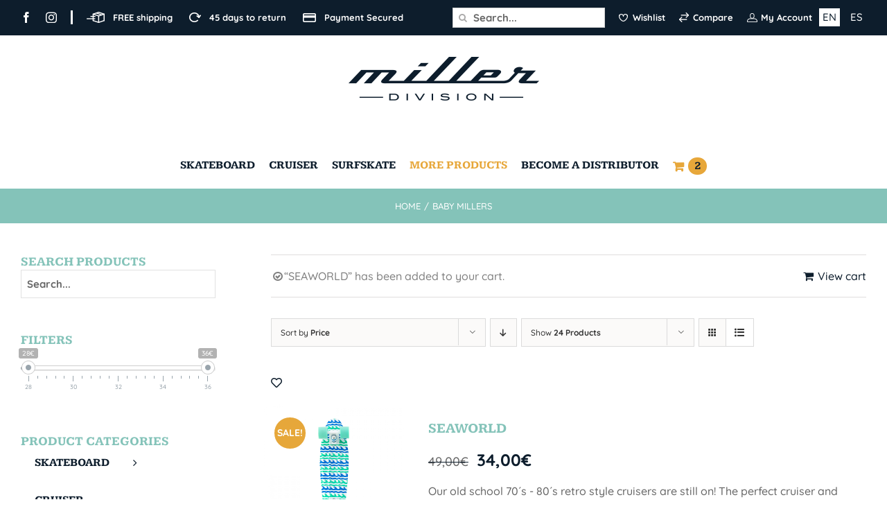

--- FILE ---
content_type: text/css
request_url: https://millerdivision.com/wp-content/themes/Avada-Child-Theme/css/archiveProducts.css?ver=1.0
body_size: 11684
content:
/* Estilos para redimensionar el layout */

    #main > .fusion-row {
        margin-bottom: 3.5vw;
        margin-top: 3.5vw;
        max-width: 1290px !important;
    }

/* Fin de los estilos para rediseñar el layout */

/* Estilos para el grid de productos */

.products {
    display: -moz-flex;
    display: -ms-flex;
    display: -o-flex;
    display: flex;
    -moz-flex-flow: row wrap;
    -ms-flex-flow: row wrap;
    -o-flex-flow: row wrap;
    flex-flow: row wrap;
}
    .products > li {
        border: none !important;
        margin: 0 !important;
        width: 31% !important;
    }
    .products > li + li {
        margin-left: 3.5% !important;
    }
    .products > li:nth-child(3n+1) {
        margin-left: 0 !important;
    }
    .products > li:nth-child(n+4) {
        margin-top: 40px !important;
    }
        .products > li .fusion-product-content {
            margin-top: 20px;
            padding: 0 !important;
        }
            .products > li .fusion-product-content h3 > a {
                border-bottom: 3px solid #fff;
                color: #84c3b9;
                font-size: 2rem;
                font-style: normal;
                font-weight: 500 !important;
                padding-bottom: 2px;
            }
            .products > li .fusion-product-content h3 > a:hover {
                border-bottom: 3px solid #e6a73a;
                color: #e6a73a !important;
            }
                .products > li .fusion-product-content .product-details-container > * + * {
                    margin-top: 15px;
                }
                .products > li .fusion-product-content .product-details-container > * + .fusion-price-rating {
                    margin-top: 0 !important;
                }
                .products > li .fusion-product-content .product-details-container > .fusion-price-rating span {
                    color: #0d1d2c !important;
                    font-size: 2.4rem;
                    font-weight: bold
                }
                .products > li .fusion-product-content .product-details-container > .fusion-price-rating del span {
                    color: #666 !important;
                    font-size: 1.8rem !important;
                    font-weight: 500 !important;
                }
                #sidebar .woocommerce-Price-currencySymbol {
                    font-size: 1.5rem !important;
                }
            .products > li > .product-images {
                border: 1px solid #e2e2e2;
                padding: 40px 0;
            }
            #sidebar .product-images {
                border: none;
                padding: 6px 0;
            }
            #sidebar .product-images .onsale {
                -webkit-border-radius: 0;
                -moz-border-radius: 0;
                border-radius: 0;
                font-size: 1.3rem;
                left: 0;
                line-height: normal;
                padding: 2px !important;
                top: 0;
            }
            .products .product-buttons {
                /*clip: rect(0 , 0 , 0 , 0);
                position: absolute;*/
            }
            #contenidoPestanasTiendaPortada .wcpc_compare_btn_wrap {
                display: -moz-flex;
                display: -ms-flex;
                display: -o-flex;
                display: flex;
                -moz-align-items: center;
                -ms-align-items: center;
                -o-align-items: center;
                align-items: center;
            }
                #contenidoPestanasTiendaPortada .wcpc_compare_btn_wrap a {
                    color: #fff !important;
                }
                #contenidoPestanasTiendaPortada .wcpc_compare_btn_wrap > .wcpc_add_item_view_compare_message {
                    width:  100% !important;
                }
                #contenidoPestanasTiendaPortada .wcpc_compare_btn_wrap > .wcpc_add_item_view_compare_message > a {
                    display: block !important;
                    max-width: 100% !important;
                    width: 100% !important;
                }
                #contenidoPestanasTiendaPortada .wcpc_compare_btn_wrap > * {
                    width: 100% !important;
                }
                .products > li > .wcpc_compare_btn_wrap {
                    display: none !important;
                }

/* Fin de los estilos para el grid de productos */

/* Estilos para los sidebars */ /* Este bloque es subceptible de llevarle a local */

    #sidebar {

    }
        #sidebar > * + * {
            margin: 50px 0 0 0 !important;
        }
        #sidebar .heading + *,
        #sidebar nav {
            margin: 0 0 0 0;
        }
            #sidebar .heading > * {
                color: #84c3b9;
                font-size: 1.8rem !important;
                font-weight: 600;
                text-transform: uppercase;
            }

            /* Estilos para el buscador */

            #sidebar .searchform > div > input[type="text"] {
                border: 1px solid #e2e2e2 !important;
                color: #666 !important;
                font-size: 1.5rem !important;
                font-weight: bold;
                height: auto !important;
                padding: 10px 8px !important;
            }
            #sidebar .searchform > div > input[type="text"]::placeholder {
                color: #666 !important;
                font-size: 1.5rem !important;
                font-weight: bold;
            }

            /* Fin de los estilos para el buscador */

            /* Widget top rated */

            #sidebar .products > li {
                display: -moz-flex !important;
                display: -ms-flex !important;
                display: -o-flex !important;
                display: flex !important;
                flex-flow: row-reverse;
                flex-flow: row-reverse;
                flex-flow: row-reverse;
                flex-flow: row-reverse;
                border: none !important;
                width: 100% !important;
              }
              #sidebar .products > li + li {
                margin: 25px 0 0 0 !important;
              }
                #sidebar .products > li > * {
                   margin: 0 !important;
                }
                #sidebar .products > li > a,
                #sidebar .products > li > .fusion-clean-product-image-wrapper {
                   margin-left: 20px !important;
                   max-width: 70px;
                }
                #sidebar .products > li > .fusion-product-content {
                   padding: 0 !important;
                   width: 100% !important;
                 }
                    #sidebar .products > li > .fusion-product-content .product-details-container > * {
                      text-align: left;
                    }
                    #sidebar .products > li > .fusion-product-content .product-title {
                      font-size: 1.5rem;
                      margin: 8px 0 0 0 !important;
                      text-transform: uppercase;
                    }
                    #sidebar .products > li > .fusion-product-content .product-title > a {
                        border-bottom: 3px solid #fff;
                        color: #0d1d2c;
                        font-size: 1.5rem;
                        font-style: normal;
                        font-weight: 600 !important;
                        padding-bottom: 2px;
                        text-decoration: none;
                    }
                    #sidebar .products > li > .fusion-product-content .product-title > a:hover {
                        border-bottom: 3px solid #e6a73a;
                        color: #e6a73a;
                    }
                    #sidebar .product-buttons {
                      clip: rect(0 , 0 , 0 , 0);
                      position: absolute;
                    }
                    #sidebar .product-details-container > * + *{
                      margin: 14px 0 0 0 !important;
                    }
                      #sidebar .woocommerce-Price-amount {
                        color: #fff;
                        font-size: 1.5rem;
                      }
                        #sidebar .fusion-rollover,
                        #sidebar .yith-wcwl-add-to-wishlist {
                          display: none !important;
                        }

            /* Fin widget top rated */

            /* Estilos para la navegación de categorías */
            
            #sidebar nav li + li {
                margin-top: 16px;
            }
            #sidebar nav li > a {
                color: #0d1d2c;
                font-size: 1.6rem;
                font-weight: 400;
            }
                #sidebar nav li > a:hover,
                #sidebar nav li.current-menu-item > a {
                    color: #e6a73a !important;
                }

            /* Fin de los estilos para la navegación de categorías */

            /* Estilos para la nube de tags */

            #sidebar .tagcloud > a:hover {
                background: #e6a73a;
                border: 1px solid #fff;
            }

            /* Fin de los estilos para la nube de tags */

/* Fin de los estilos para los sidebars */

/* Media queries */

    @media only screen and (max-width: 992px) {

        #main > .fusion-row {
            display: -moz-flex;
            display: -ms-flex;
            display: -o-flex;
            display: flex;
            -moz-flex-flow: column wrap;
            -ms-flex-flow: column wrap;
            -o-flex-flow: column wrap;
            flex-flow: column wrap;
        }
            #main > .fusion-row > .woocommerce-container + aside {
                margin-top: 40px;
            }
                #main > .fusion-row > .woocommerce-container > section,
                #main > .fusion-row > aside {
                    width: 100% !important;
                }

    }

    @media only screen and (max-width: 800px) {

        .woocommerce-container > section .products > li {
            width: 48% !important;
        }
        .woocommerce-container > section .products > li + li,
        .woocommerce-container > section .products > li:nth-child(3n+1),
        .woocommerce-container > section .products > li:nth-child(4n+1) {
            margin-left: 4% !important;
        }
        .woocommerce-container > section .products > li:nth-child(2n+1) {
            margin-left: 0 !important;
        }
        .woocommerce-container > section .products > li:nth-child(n+3) {
            margin-top: 40px !important;
        }
            .woocommerce-container > section .products .fusion-product-buttons .fusion-rollover-linebreak {
                display: none;
            }
            .woocommerce-container > section .products .fusion-product-buttons a {
                max-width: 100%;
                text-align: center;
            }
    
    }

    @media only screen and (max-width: 480px) {

        .woocommerce-container > section .products > li {
            width: 100% !important;
        }
        .woocommerce-container > section .products > li + li {
            margin: 40px 0 0 0 !important;
        }
            .woocommerce-container > section .products > li .fusion-image-wrapper {
                display: block !important;
                text-align: center;
            }
    
    }

/* Fin de las media queries */


--- FILE ---
content_type: text/css
request_url: https://millerdivision.com/wp-content/themes/Avada-Child-Theme/style.css?ver=5.9.12
body_size: 30531
content:
/*
Theme Name: Avada Child
Description: Child theme for Avada theme
Author: ThemeFusion
Author URI: https://theme-fusion.com
Template: Avada
Version: 1.0.0
Text Domain:  Avada
*/

/* codigo para ocultar el espacio dejado por el iframe de remarketing */
iframe[name='google_conversion_frame'] { 
    height: 0 !important;
    width: 0 !important; 
    line-height: 0 !important; 
    font-size: 0 !important;
    margin-top: -13px;
    float: left;
}

/* Estilos para la función propia que envuelve los vídeos de youtube en un div y los hace responsivos */
div.flex-video {
    position: relative;
    padding-bottom: 56.25%;
    padding-top: 30px;
    height: 0;
    overflow: hidden;
    margin: 20px 0; /* esto es opcional */
    clear: both;
  }
   
  div.flex-video iframe {
    position: absolute;
    top: 0;
    left: 0;
    width: 100%;
    height: 100%;
  }


/**
 * Clases genericas
 */
 
 html { font-size:10px;}
	
 header,
   hgroup
 nav,
 section,
   article,
     figure,
     time,
 main,
 footer {
   display: block;	
 }
 h1,
 h2,
 h3,
 h4,
 h5,
 h6 {
   margin: 0;
   padding: 0;
 }
 .altOcultar {
   clip: rect(0 , 0 , 0 , 0);
   position: absolute;
 }
 .upper {
   text-transform: uppercase;
 }
 .flotarIzq {
   float: left;
 }
 .flotarDch {
   float: right;
 }
 .salto {
   clear: both;
   overflow: hidden;
 }
 .fusion-mobile-menu-icons a {
   font-size: 45px;
 }
main {
  padding-bottom: 10vw !important;
}
/* Fin estructura y clases genericas */

#wrapper {
  margin: 0 auto !important;
  max-width: 1900px !important;
}

/* Estilos para la cabecera */

 .fusion-header-wrapper {
   position: relative !important;
 }

  .fusion-header > .fusion-row {
    
  }

  /* Estilos para el menú principal */

    #menu-menu-principal > li:nth-child(6) > a[title="JOIN OUR TEAM"] {
      color: #84c3b9;
      margin-left: -10px;
    }
    #menu-menu-principal > li:nth-child(6) > a[title="JOIN OUR TEAM"]:before {
      color: #84c3b9;
      content: "|";
      display: inline-block;
      padding-right: 14px;
    }

  /* Fin de los estilos para el menú principal */

    .fusion-mobile-menu-icons {
      position: absolute;
      right: -30px;
      top: 16px;
    }
      .fusion-mobile-menu-icons a:hover:before {
        color: #e6a73a;
      }
      .fusion-mobile-menu-icons > a + a {
        font-size: 3.2rem;
        margin-top: 10px;
      }
  .fusion-sticky-header-wrapper .fusion-secondary-main-menu {
    left: 0;
  }
    .fusion-secondary-header .fusion-alignleft {
      display: -moz-flex;
      display: -ms-flex;
      display: -o-flex;
      display: flex;
      -moz-align-items: center;
      -ms-align-items: center;
      -o-align-items: center;
      align-items: center;
    }
      .fusion-secondary-header .fusion-alignleft > *:nth-child(1) {
        /*margin-top: 8px;*/
      }
      .fusion-secondary-header .fusion-alignleft > * + * {
        margin: 0 0 0 10px;
      }
      #contenedorIconosTop a:before {
        color: #fff !important;
      }
      #contenedorIconosTop a:hover:before {
        color: #e6a73a !important;
      }
      #contenidoIconsPayments {
        display: -moz-inline-flex;
        display: -ms-inline-flex;
        display: -o-inline-flex;
        display: inline-flex;
        -moz-align-items: center;
        -ms-align-items: center;
        -o-align-items: center;
        align-items: center;
        -moz-justify-content: flex-start;
        -ms-justify-content: flex-start;
        -o-justify-content: flex-start;
        justify-content: flex-start;
        border-left: 3px solid #fff;
        list-style: none;
        margin: 0 0 0 20px;
        padding: 0 0 0 20px;
      }
        #contenidoIconsPayments > li {

        }
        #contenidoIconsPayments > li + li {
          margin-left: 24px;
        }
          #contenidoIconsPayments > li > span {
            display: -moz-flex;
            display: -ms-flex;
            display: -o-flex;
            display: flex;
            align-items: center;
          }
            #contenidoIconsPayments > li > span > img + span {
              display: inline-block;
              font-size: 1.3rem;
              font-weight: 600;
              margin-left: 12px;
            }
      #menu-menu-top > li,
      #menu-menu-top-spanish > li {
        margin: 0 !important;
      }
      #menu-menu-top > li + li,
      #menu-menu-top-spanish > li + li {
        border: none;
        margin-left: 20px !important;
      }
        #menu-menu-top > li:nth-child(1) > a,
        #menu-menu-top-spanish > li:nth-child(1) > a {
          background: url('/wp-content/themes/Avada-Child-Theme/img/interface/iconDeseo.png') center left no-repeat;
        }
        #menu-menu-top > li:nth-child(2) > a,
        #menu-menu-top-spanish > li:nth-child(2) > a {
          background: url('/wp-content/themes/Avada-Child-Theme/img/interface/iconCompare.png') center left no-repeat;
        }
        #menu-menu-top > li:nth-child(3) > a,
        #menu-menu-top-spanish > li:nth-child(3) > a {
          background: url('/wp-content/themes/Avada-Child-Theme/img/interface/iconAccount.png') center left no-repeat;
        }
        #menu-menu-top > li > a,
        #menu-menu-top-spanish > li > a {
          font-size: 1.3rem;
          padding: 0 0 0 20px;
        }
          #menu-menu-top > li > a > span,
          #menu-menu-top-spanish > li > a > span {
            font-weight: 600;
          }
          #menu-menu-top .sub-menu > li > a,
          #menu-menu-top-spanish .sub-menu > li > a {
            color: #0d1d2c;
            font-weight: 600;
            font-size: 1.3rem;
          }
          #menu-menu-top .sub-menu > li.current-menu-item > a,
          #menu-menu-top .sub-menu > li > a:hover,
          #menu-menu-top-spanish .sub-menu > li.current-menu-item > a,
          #menu-menu-top-spanish .sub-menu > li > a:hover {
            color: #e6a73a;
          }

    .fusion-secondary-header .fusion-alignright {
      display: -moz-flex;
      display: -ms-flex;
      display: -o-flex;
      display: flex;
      -moz-justify-content: flex-end;
      -ms-justify-content: flex-end;
      -o-justify-content: flex-end;
      justify-content: flex-end;
      -moz-align-items: center;
      -ms-align-items: center;
      -o-align-items: center;
      align-items: center;
    }
      .fusion-secondary-header .fusion-alignright > .searchform + * {
        margin-left: 20px;
      }
        .fusion-secondary-header .fusion-alignright input[type="search"]::placeholder,
        .fusion-secondary-header .fusion-alignright input[type="search"] {
          color: #666 !important;
          font-size: 1.5rem;
          font-weight: bold;
        }
          .fusion-secondary-header .fusion-alignright .fusion-search-results {
            border: 1px solid #e2e2e2;
          }
            .fusion-secondary-header .fusion-alignright .fusion-search-results .fusion-search-post-title {
              color: #0d1d2c;
              font-family: 'Kameron', serif !important;
              font-size: 1.4rem !important;
              font-weight: 600 !important;
              text-transform: uppercase;
            }
            .fusion-secondary-header .fusion-alignright .fusion-search-results .fusion-search-post-title:hover {
              color: #e6a73a;
            }
            .fusion-secondary-header .fusion-alignright .fusion-search-results > a:first-child {
              border-bottom: 1px solid #e2e2e2;
            }
            .fusion-secondary-header .fusion-alignright .fusion-search-results > a:last-child {
              border-bottom: none;
            }

/* Fin de los estilos para la cabecera */

/* Estilos del editor de texto */
      
      .textoEditor,
      .single > article > .post-content,
      #tab-description > .post-content,
      .post-content {
        color: #666;
        font-size: 1.6rem;
        font-weight: 500;
        line-height: 150%;
      }
        .single article > .post-content * + *,
        .textoEditor * + * {
          margin: 16px 0 0 0 !important;
        }
        .single article > .post-content h1,
        .textoEditor h1,
        .single article > .post-content h2,
        .textoEditor h2,
        .single article > .post-content h3,
        .single article > .post-content h4,
        .textoEditor h3,
        .textoEditor h4,
        .single article > .post-content h5,
        .textoEditor h5,
        .single article > .post-content h6,
        .textoEditor h6 {
          font-family: 'Kameron', serif !important;
        }
        .single article > .post-content h1,
        .textoEditor h1 {
          font-size: 3rem;
        }
        .single article > .post-content h2,
        .textoEditor h2 {
          font-size: 2.5rem;
        }
        .single article > .post-content h3,
        .single article > .post-content h4,
        .textoEditor h3,
        .textoEditor h4 {
          font-size: 2.2rem;
        }
        .single article > .post-content h5,
        .textoEditor h5 {
          font-size: 2rem;
        }
        .single article > .post-content h6,
        .textoEditor h6 {
          font-size: 1.8rem;
        }
        .single article > .post-content a,
        .textoEditor a {
          color: #123a5e;
        }
        .single article > .post-content a:hover,
        .textoEditor a:hover {
          color: #fe741c;
        }
        .single article > .post-content ul,
        .textoEditor ul {
          list-style: none;
        }
        .single article > .post-content ul,
        .textoEditor > ul {
          margin-left: 16px !important;
          padding: 0 !important;
        }
          .single article > .post-content ul > li,
          .textoEditor ul > li {
            background: url('/wp-content/themes/Avada-Child-Theme/img/iconos/icoListas.png') 0 5px no-repeat;
            padding-left: 36px;
          }
          /*  
          .single_add_to_cart_button {
            -webkit-border-radius: 20px !important;
            -moz-border-radius: 20px !important;
            border-radius: 20px !important;
          }
          */

/* Fin de los estilos de textoEditor */

/* Estilos para el paginador */

.paginador,
.woocommerce-pagination {
  margin: 60px 0 0 0;
  text-align: right;
}
  .pagination > .current,
  .pagination > .inactive,
  .woocommerce-pagination > .page-numbers {
    -webkit-border-radius: 50% !important;
    -moz-border-radius: 50% !important;
    border-radius: 50% !important;
    border: 1px solid #e0dede;
    color: #123a5e !important;
    display: inline-block;
    font-size: 2rem !important;
    padding: 8px 16px !important;
  }
  .pagination > .pagination-next,
  .pagination > .pagination-prev {
    font-size: 2rem !important;
  }
  .pagination > * + *,
  .woocommerce-pagination > .page-numbers + .page-numbers {
    margin: 0 0 0 10px !important;
  }
  .pagination > .pagination-next,
  .pagination > .pagination-prev,
  .woocommerce-pagination > .page-numbers.next, 
  .woocommerce-pagination > .page-numbers.prev {
    background: none;
    border: none;
  }
  .pagination > .current,
  .pagination > .inactive:hover,
  .woocommerce-pagination > .page-numbers.current,
  .woocommerce-pagination > .page-numbers:hover {
    background: #e6a73a !important;
    border-color: #e6a73a !important;
    color: #fff !important;
  }
  .pagination > .pagination-next:hover,
  .pagination > .pagination-prev:hover,
  .woocommerce-pagination > .page-numbers.next:hover, 
  .woocommerce-pagination > .page-numbers.prev:hover {
    background: none;
    border: none;
    color: #fe741c;
  }

/* Fin de los estilos para el paginador */

/* Estilos para el pie de página */

#contenedorPie > .fusion-row {
  display: -moz-flex;
  display: -ms-flex;
  display: -o-flex;
  display: flex;
  -moz-flex-flow: row wrap;
  -ms-flex-flow: row wrap;
  -o-flex-flow: row wrap;
  flex-flow: row wrap;
  margin: 0 0 0 auto;
  max-width: 1600px;
}
  #contenedorPie > .fusion-row > .colFlex:nth-child(1) {
    width: 50% !important;
  }
    #imagenPrincipalPie {
      margin-top: -250px;
    }
  #contenedorPie > .fusion-row > .colFlex:nth-child(2) {
    margin-left: 4% !important;
    width: 46% !important;
  }
    #contenedorPie > .fusion-row > .colFlex:nth-child(1) .fusion-builder-row-inner {
      display: -moz-flex;
      display: -ms-flex;
      display: -o-flex;
      display: flex;
      -moz-flex-flow: row wrap;
      -ms-flex-flow: row wrap;
      -o-flex-flow: row wrap;
      flex-flow: row wrap;
    } 
      #contenedorPie > .fusion-row > .colFlex:nth-child(1) .fusion-builder-row-inner > .colFlex {
        margin: 0 !important;
        width: 22.75% !important;
      }
      #contenedorPie > .fusion-row > .colFlex:nth-child(1) .fusion-builder-row-inner > .colFlex + .colFlex {
        margin-left: 3% !important;
      }
      #contenedorPie > .fusion-row > .colFlex:nth-child(1) .fusion-builder-row-inner > .colFlex:nth-child(1) {
        width: 28% !important;  
      }
      #contenedorPie > .fusion-row > .colFlex:nth-child(1) .fusion-builder-row-inner > .colFlex:nth-child(2) {
        width: 20% !important;
      }
      #contenedorPie > .fusion-row > .colFlex:nth-child(1) .fusion-builder-row-inner > .colFlex:nth-child(3) {
        width: 26% !important;
      }
      #contenedorPie > .fusion-row > .colFlex:nth-child(1) .fusion-builder-row-inner > .colFlex:nth-child(4) {
        width: auto !important;
      }
        #contenedorPie > .fusion-row > .colFlex:nth-child(1) .fusion-builder-row-inner .tituloH3Apartado > h3 {
          font-size: 1.6rem !important;
          text-transform: uppercase;
        }
        #contenidoColIzqPie {
          margin-right: 0 !important;
        }
        #contenidoColIzqPie .textoEditor > ul {
          list-style: none !important;
          margin: 0 !important;
          padding: 0 !important;
        }
          #contenidoColIzqPie .textoEditor > ul > li {
            background: none !important;
            font-size: 1.45rem !important;
            padding: 0 !important;
          }
          #contenidoColIzqPie .textoEditor > ul > li + li {
            margin: 2px 0 0 0 !important;
          }
            #contenidoColIzqPie .textoEditor > ul > li > a {
              border-bottom: 4px solid #84c3b9;
              color: #000;
              display: inline-block;
              padding-bottom: 2px;
            }
            #contenidoColIzqPie .textoEditor > ul > li > a:hover {
              border-bottom: 4px solid #e6a73a;
              color: #e6a73a;
            }
        #contenedorPie > .fusion-row > .colFlex:nth-child(1) .textoEditor > ul + p {
          border-top: 1px solid #000;
          display: inline-block !important;
          font-size: 1.5rem !important;
          font-weight: 600 !important;
          margin-top: 14px !important;
          padding-top: 14px !important; 
        }
          #contenedorPie > .fusion-row > .colFlex:nth-child(1) .textoEditor > ul + p > a {
            color: #666;
          }
          #contenedorPie > .fusion-row > .colFlex:nth-child(1) .textoEditor > ul + p > a:hover {
            border-bottom: 4px solid #e6a73a;
            color: #e6a73a;
          }
        #tituloH2ApartadoEspecial {
        }
          #tituloH2ApartadoEspecial > h2 {
            font-size: 4rem !important;
            font-weight: bold !important;
            margin: 0 !important;
          }
          #tituloH2ApartadoEspecial > .title-sep-container {
            height: 9px !important;
            margin-left: 14px !important;
          }
            #tituloH2ApartadoEspecial > .title-sep-container > div {
              border-bottom-width: 9px !important;
            }
          #tituloH2ApartadoEspecial + .textoEditor {
            color: #fff;
            font-size: 1.6rem;
            margin-left: 335px;
          }
          #contenedorSocial {
            margin-left: 335px;
          }
            #contenedorSocial .fusion-social-networks-wrapper {
              display: -moz-flex;    
              display: -ms-flex;
              display: -o-flex;
              display: flex;
            }
              #contenedorSocial .fusion-social-networks-wrapper > a {
                color: #fff !important;
                font-size: 3rem;
              }
              #contenedorSocial .fusion-social-networks-wrapper > a:nth-child(1) {
                -moz-order: 10;
                -ms-order: 10;
                -o-order: 10;
                order: 10;
              }
              #contenedorSocial .fusion-social-networks-wrapper > a:nth-child(2) {
                -moz-order: 20;
                -ms-order: 20;
                -o-order: 20;
                order: 20;
              }
              #contenedorSocial .fusion-social-networks-wrapper > a:nth-child(3) {
                -moz-order: 15;
                -ms-order: 15;
                -o-order: 15;
                order: 15;
              }
              #contenedorSocial .fusion-social-networks-wrapper > a + a {
                background: url('/wp-content/themes/Avada-Child-Theme/img/interface/separador.jpg') left center no-repeat;
                padding-left: 22px !important;
              }
  /* Estilos para la newsletter */

    #contenedorPie > .fusion-row > .colFlex:nth-child(2) > .fusion-column-wrapper {
      background-size: none !important;
    }
    #contenedorPie > .fusion-row > .colFlex:nth-child(2) .fusion-builder-row-inner {
      margin: 0 !important;
    }
      #contenedorPie > .fusion-row > .colFlex:nth-child(2) .fusion-builder-row-inner > div > div {
        background-size: contain !important;
        padding: 45px 30px 25px 30px !important;
        max-width: 460px;
      }
        #tituloH3ApartadoNewsletter > h3 {
          margin-bottom: 0 !important;
        }
          #tituloH3ApartadoNewsletter > h3 > p {
            color: #000;
            font-family: 'Quicksand', sans-serif;
            font-size: 1.7rem;
            font-weight: 400 !important;
            margin: 0 !important;
          }
          #contenedorPie #tituloH3ApartadoNewsletter > h3 > p + p {
            margin-top: 10px !important;  
          }
          #tituloH3ApartadoNewsletter > h3 > p:nth-child(1) {
            letter-spacing: 2px;
          }
            #tituloH3ApartadoNewsletter > h3 > p > strong {
              color: #84c3b9;
              font-family: 'Kameron', serif;
              font-size: 4rem;
              font-weight: bold;
            }

  /* Fin de los estilos para la newsletter */

/* Fin de los estilos para el pie de página */

/* Estilos para el select orden predeterminado , Listado de productos, categorias subcategorias etc... */

.orderby-order-container>.order-dropdown {
  width: 310px;
}

.sort-count, .sort-count ul li a {
  width: 250px !important;
}

.orderby-order-container>.order-dropdown>li span, .orderby-order-container>.order-dropdown>li a {
  width: 310px;
}

/* Fin */

/* Estilos para la navegación de idiomas */

  #contenedorlanguageSwitcher {
    display: -moz-flex;
    display: -ms-flex;
    display: -o-flex;
    display: flex;
    -moz-flex-flow: row wrap;
    -ms-flex-flow: row wrap;
    -o-flex-flow: row wrap;
    flex-flow: row wrap;
    list-style: none;
    margin: 0;
    padding: 0;
  }
    #contenedorlanguageSwitcher > li {
      display: inline-block;
      margin-left: 10px;
    }
      #contenedorlanguageSwitcher > li > a {
        color: #fff;
        display: block;
        font-size: 1.5rem;
        padding: 3px 5px;
        text-decoration: none;
      }
      #contenedorlanguageSwitcher > li.activo > a,
      #contenedorlanguageSwitcher > li > a:hover {
        background: #fff;
        color: #0d1d2c;
        text-decoration: none;
      }
    #contenedorlanguageSwitcher > li:nth-child(2) {
      -moz-order: -1;
      -ms-order: -1;
      -o-order: -1;
      order: -1;
    }

/* FIn de los estilos para la navegación de idiomas */

/* Media queries */

  @media only screen and (max-width: 1378px) {

    /* Estilos menú principal */

      .fusion-main-menu > ul > li {
        padding-right: 20px !important;
      }
      .fusion-main-menu > ul > li:last-child {
        padding-right: 0 !important;
      }
      .fusion-main-menu > ul > li .menu-text {
        font-size: 1.6rem;
      }

    /* Fin de los estilos menú principal */

  }

  @media only screen and (max-width: 1280px) {

    .fusion-header > .fusion-row {
      display: -moz-flex;
      display: -ms-flex;
      display: -o-flex;
      display: flex;
      -moz-flex-direction: column;
      -ms-flex-direction: column;
      -o-flex-direction: column;
      flex-direction: column;
      -moz-align-items: center;
      -ms-align-items: center;
      -o-align-items: center;
      align-items: center;
    }
      .fusion-header > .fusion-row > .fusion-logo {
        margin-bottom: 0;
      }

  }

  @media only screen and (max-width: 1200px) {

      .fusion-secondary-header > .fusion-row {
        -moz-flex-direction: column;
        -ms-flex-direction: column;
        -o-flex-direction: column;
        flex-direction: column;
      }
        .fusion-secondary-header > .fusion-row > div {
          -moz-justify-content: center;
          -ms-justify-content: center;
          -o-justify-content: center;
          justify-content: center;
          width: 100%;
        }
        #contenidoIconsPayments > li + li {
          margin-left: 18px;
        }
    
    /* Estilos menú principal */

      .fusion-main-menu > ul > li {
        padding-right: 10px !important;
      }
      #menu-menu-principal > li:nth-child(6) > a[title="JOIN OUR TEAM"]::before {
        padding-right: 2px;
      }

    /* Fin de los estilos */

    /* Pie de pagina */

      #contenedorPie > .fusion-row > .colFlex:nth-child(1) .fusion-builder-row-inner > .colFlex:nth-child(1),
      #contenedorPie > .fusion-row > .colFlex:nth-child(1) .fusion-builder-row-inner > .colFlex:nth-child(2),
      #contenedorPie > .fusion-row > .colFlex:nth-child(1) .fusion-builder-row-inner > .colFlex:nth-child(3),
      #contenedorPie > .fusion-row > .colFlex:nth-child(1) .fusion-builder-row-inner > .colFlex:nth-child(4) {
        width: 48% !important;
      }
      #contenedorPie > .fusion-row > .colFlex:nth-child(1) .fusion-builder-row-inner > .colFlex + .colFlex {
        margin-left: 4%;
      }
      #contenedorPie > .fusion-row > .colFlex:nth-child(1) .fusion-builder-row-inner > .colFlex:nth-child(2n+1) {
        margin-left: 0 !important;
      }
      #contenedorPie > .fusion-row > .colFlex:nth-child(1) .fusion-builder-row-inner > .colFlex:nth-child(n+3) {
        margin-top: 20px !important;
      }
        #tituloH2ApartadoEspecial > h2 {
          font-size: 3.2rem !important;
        }
        #tituloH2ApartadoEspecial + .textoEditor,
        #contenedorSocial {
          margin-left: 276px;
        }

    /* Fin de pie de página */

  }
  @media only screen and (max-width: 1100px) {
    /*
    .fusion-secondary-header > .fusion-row {
      display: -moz-flex !important;
      display: -ms-flex !important;
      display: -o-flex !important;
      display: flex !important;
      -moz-flex-flow: row wrap !important;
      -ms-flex-flow: row wrap !important;
      -o-flex-flow: row wrap !important;
      flex-flow: row wrap !important;
    }
    .fusion-secondary-header .fusion-alignleft {
      display: -moz-flex !important;
      display: -ms-flex !important;
      display: -o-flex !important;
      display: flex !important;
      -moz-align-items: center !important;
      -ms-align-items: center !important;
      -o-align-items: center !important;
      align-items: center !important;
    }
    .fusion-secondary-header .fusion-alignleft,
    .fusion-secondary-header .fusion-alignright {
      flex-grow: unset !important;
      width:  auto !important;
    }
    
    .fusion-header > .fusion-row {
      display: block;
    }
      .fusion-header > .fusion-row > .fusion-logo {
        margin-bottom: 31px;
      }*/

      .fusion-secondary-header > .fusion-row {
        display: -moz-flex !important;
        display: -ms-flex !important;
        display: -o-flex !important;
        display: flex !important;
        -moz-flex-direction: column;
        -ms-flex-direction: column;
        -o-flex-direction: column;
        flex-direction: column;
      }
        .fusion-secondary-header > .fusion-row > div {
          display: -moz-flex !important;
          display: -ms-flex !important;
          display: -o-flex !important;
          display: flex !important;
          -moz-justify-content: center;
          -ms-justify-content: center;
          -o-justify-content: center;
          justify-content: center;
          width: 100%;
        }  

  }

  @media only screen and (max-width: 1100px) {

    .fusion-secondary-header > .fusion-row {
      
    }

  }

  @media only screen and (max-width: 992px) {

    .fusion-secondary-header > .fusion-row {
      -moz-flex-flow: column wrap;
      -ms-flex-flow: column wrap;
      -o-flex-flow: column wrap;
      flex-flow: column wrap;
      -moz-justify-content: center;
      -ms-justify-content: center;
      -o-justify-content: center;
      justify-content: center;
      -moz-align-items: center;
      -ms-align-items: center;
      -o-align-items: center;
      align-items: center;
    }

    /* Pie de pagina */

      #contenedorPie {
        padding: 0 30px !important;
      }
        #contenedorPie > .fusion-row {
          -moz-flex-flow: column wrap;
          -ms-flex-flow: column wrap;
          -o-flex-flow: column wrap;
          flex-flow: column wrap;
        }
        #contenedorPie > .fusion-row > .colFlex:nth-child(1),
        #contenedorPie > .fusion-row > .colFlex:nth-child(2) {
          width: 100% !important;
        }
        #contenedorPie > .fusion-row > .colFlex + .colflex,
        #contenedorPie > .fusion-row > .colFlex:nth-child(2) {
          margin: 30px 0 0 0 !important;
        }
          #contenedorPie > .fusion-row > .colFlex:nth-child(1) .fusion-builder-row-inner > .colFlex:nth-child(1) {
            width: 28% !important;  
          }
          #contenedorPie > .fusion-row > .colFlex:nth-child(1) .fusion-builder-row-inner > .colFlex:nth-child(2) {
            width: 20% !important;
          }
          #contenedorPie > .fusion-row > .colFlex:nth-child(1) .fusion-builder-row-inner > .colFlex:nth-child(3) {
            width: 26% !important;
          }
          #contenedorPie > .fusion-row > .colFlex:nth-child(1) .fusion-builder-row-inner > .colFlex:nth-child(4) {
            width: auto !important;
          }
          #contenedorPie > .fusion-row > .colFlex:nth-child(1) .fusion-builder-row-inner > .colFlex:nth-child(n+3) {
            margin-top: 0 !important;
          }    

    /* Fin de la pagina */

  }

  @media only screen and (max-width: 800px) {

    #tituloH2ApartadoEspecial {
      margin: 30px 0 10px 0 !important;
    }

  }

  @media only screen and (max-width: 640px) {

    .fusion-secondary-header .fusion-alignleft {
      -moz-flex-direction: column !important;
      -ms-flex-direction: column !important;
      -o-flex-direction: column !important;
      flex-direction: column !important;
    }
    .fusion-secondary-header .fusion-alignleft,
    .fusion-secondary-header .fusion-alignright {
      flex-grow: unset !important;
      width:  100% !important;
    }
    .fusion-secondary-header .fusion-alignright {
      -moz-flex-direction: column;
      -ms-flex-direction: column;
      -o-flex-direction: column;
      flex-direction: column;
      margin-top: 12px;
    }
      #contenidoIconsPayments {
        border: none !important;
        margin: 8px 0 0 0;
        padding: 0;
      }

    /* Pie de pagina */

      #contenedorPie > .fusion-row > .colFlex:nth-child(1) .fusion-builder-row-inner > .colFlex:nth-child(1),
      #contenedorPie > .fusion-row > .colFlex:nth-child(1) .fusion-builder-row-inner > .colFlex:nth-child(3) {
        width: 60% !important;
      }
      #contenedorPie > .fusion-row > .colFlex:nth-child(1) .fusion-builder-row-inner > .colFlex:nth-child(2),
      #contenedorPie > .fusion-row > .colFlex:nth-child(1) .fusion-builder-row-inner > .colFlex:nth-child(4) {
        width: 36% !important;
      }
      #contenedorPie > .fusion-row > .colFlex:nth-child(1) .fusion-builder-row-inner > .colFlex + .colFlex {
        margin-left: 4%;
      }
      #contenedorPie > .fusion-row > .colFlex:nth-child(1) .fusion-builder-row-inner > .colFlex:nth-child(2n+1) {
        margin-left: 0 !important;
      }
      #contenedorPie > .fusion-row > .colFlex:nth-child(1) .fusion-builder-row-inner > .colFlex:nth-child(n+3) {
        margin-top: 20px !important;
      }
        #tituloH2ApartadoEspecial > h2 {
          font-size: 2.6rem !important;
        }
        #tituloH2ApartadoEspecial + .textoEditor,
        #contenedorSocial {
          margin-left: 226px;
        }

    /* Fin de pie de página */          

  }

  @media only screen and (max-width: 480px) {

    #contenidoIconsPayments {
      display: -moz-flex;
      display: -ms-flex;
      display: -o-flex;
      display: flex;
      -moz-flex-direction: column;
      -ms-flex-direction: column;
      -o-flex-direction: column;
      flex-direction: column;
    }
        #contenidoIconsPayments > li + li {
          margin-top: 8px;
        }
        #tituloH2ApartadoEspecial + .textoEditor,
        #contenedorSocial {
          margin-left: 0;
        }

  }

/* Fin de las media queries */

--- FILE ---
content_type: text/css
request_url: https://millerdivision.com/wp-content/themes/Avada-Child-Theme/css/libreriaLocal.css?ver=1.0
body_size: 7100
content:
/* Migas de pan */

    .fusion-breadcrumbs > span {
        text-transform: uppercase;
    }

/* Fin de las migas de pan */

/* Estilos para crossfadding images */

    .product-images .crossfade-images {
        background: none;
    }

/* FIn de los estilos para crossfadding images */

/* Estilos para mostrar las categorías de productos en el grid de listados */

    .fusion-price-rating > * {
        display: block !important;
    }
        .navCatProduct {

        }
            .navCatProduct > ul {
                list-style: none;
                margin: 0;
                padding: 0;
            }
                .navCatProduct > ul > li {
                    display: inline-block;
                }
                .navCatProduct > ul > li:after {
                    content: ",";
                }
                .navCatProduct > ul > li:last-child:after {
                    content: "";
                }
                .navCatProduct > ul > li + li {
                    margin-left: 5px;
                }
                    .navCatProduct > ul > li > a {
                        color: #000;
                        display: inline-block;
                        
                    }
                        .navCatProduct > ul > li > a > .txt {
                            font-size: 1.5rem !important;
                            font-weight: 400 !important;
                        }
                        .navCatProduct > ul > li > a:hover {
                            color: #e6a73a !important;
                        }
                        .navCatProduct > ul > li > a:hover > .txt {
                            color: #e6a73a !important;
                        }
        .navCatProduct + * {
            margin-top: 20px !important;
        }
        .products .product-buttons {
            padding-top: 20px;
        }
        .products .product-buttons .show_details_button {
            display: none;
        }
        .products > li .fusion-price-rating {
            -moz-flex-direction: column !important;
            -ms-flex-direction: column !important;
            -o-flex-direction: column !important;
            flex-direction: column !important;
            -moz-justify-content: flex-start;
            -ms-justify-content: flex-start;
            -o-justify-content: flex-start;
            justify-content: flex-start;
            -moz-align-items: flex-start;
            -ms-align-items: flex-start;
            -o-align-items: flex-start;
            align-items: flex-start;
        }
            .products > li .navCatProduct > ul > li > a {
                border-bottom: 2px solid #fff;
                color: #000 !important;
                display: inline-block;
            }
                .products > li.navCatProduct > ul > li > a > .txt {
                    font-size: 1.5rem !important;
                    font-weight: 400 !important;
                }
                .products > li .navCatProduct > ul > li > a:hover,
                .products > li .navCatProduct > ul > li > a:hover > .txt {
                    color: #e6a73a !important;
                }
                .products > li .navCatProduct > ul > li > a:hover > .txt {
                    border-bottom: 2px solid #e6a73a !important;
                }
    .products .fusion-out-of-stock {
        background: #84c3b9;
        bottom: 0;
        color: #fff;
        font-size: 1.4rem;
        font-weight: bold;
        text-transform: uppercase;
        top: unset;
    }
        body .products .fusion-out-of-stock + .fusion-out-of-stock,
        body .products .fusion-in-stock {
            display: none !important;
        }
        body .products .fusion-out-of-stock.fusion-in-stock {
            display: block !important;
        }
        .products .fusion-out-of-stock .fusion-position-text {
            margin-top: -12px;
        }

/* Fin de los estilos categorías de productos en el grid listados */

/* estilos para el grid de productos botonera */

        .products .product-buttons .product-buttons-container {
            display: -moz-flex;
            display: -ms-flex;
            display: -o-flex;
            display: flex;
        }
        .products .product-buttons .product-buttons-container > *:nth-child(1),
        .products .product-buttons .product-buttons-container > *:nth-child(1) + .wcpc_compare_btn_wrap a,
        .products .product-buttons .product-buttons-container .wcpc_compare_btn_wrap a {
            color: #0d1d2c;
            font-family: 'Kameron', serif;
            font-size: 1.4rem;
            padding-bottom: 5px;
            padding-left: 0;
            text-transform: uppercase; 
        }
        .products .product-buttons .product-buttons-container .wcpc_compare_btn_wrap a {
            color: #999 !important;
        }
        .products .product-buttons a {
            max-width: initial !important;
        }
        .products .product-buttons .product-buttons-container > *:nth-child(1) {
            border-bottom: 6px solid #0d1d2c;
        }
        .products .product-buttons .product-buttons-container > *:nth-child(1).wcpc_compare_btn_wrap {
            border: none !important;
        }
        .products .product-buttons .product-buttons-container > *:nth-child(1):before {
            display: none;
        }
        .products .product-buttons .product-buttons-container .wcpc_compare_btn_wrap a {
            padding-left: 0 !important;
        }
            .products .product-buttons .product-buttons-container > *:nth-child(1) + .wcpc_compare_btn_wrap a,
            .products .product-buttons .product-buttons-container .wcpc_compare_btn_wrap a {
                border-bottom: 6px solid #999;
                color: #999 !important;
                margin-left: 20px;
            }
            .products .product-buttons .product-buttons-container > *:nth-child(1).wcpc_compare_btn_wrap a {
                margin-left: 0 !important;
            }
            /*
            .products .product-buttons .product-buttons-container > *:nth-child(1) + .wcpc_compare_btn_wrap a:hover,
            .products .product-buttons .product-buttons-container .wcpc_compare_btn_wrap a:hover {
                border-bottom: 6px solid #0d1d2c !important;
                color: #0d1d2c !important;
            }
            */
            .products .product-buttons .product-buttons-container > *:nth-child(1):hover,
            .products .product-buttons .product-buttons-container > *:nth-child(1) + .wcpc_compare_btn_wrap a:hover,
            .products .product-buttons .product-buttons-container .wcpc_compare_btn_wrap a:hover {
                border-bottom: 6px solid #e6a73a !important;
                color: #e6a73a !important;
            }

/* Fin de los estilos para el grid de productos botonera */

.onsale {
    background: #e6a73a;
    display: inline-block;
    font-size: 1.4rem;
    font-weight: bold;
    padding: 20px 25px;
    text-transform: uppercase;
}

--- FILE ---
content_type: text/css
request_url: https://millerdivision.com/wp-content/themes/Avada-Child-Theme/css/archiveProducts.css?ver=1.0
body_size: 11684
content:
/* Estilos para redimensionar el layout */

    #main > .fusion-row {
        margin-bottom: 3.5vw;
        margin-top: 3.5vw;
        max-width: 1290px !important;
    }

/* Fin de los estilos para rediseñar el layout */

/* Estilos para el grid de productos */

.products {
    display: -moz-flex;
    display: -ms-flex;
    display: -o-flex;
    display: flex;
    -moz-flex-flow: row wrap;
    -ms-flex-flow: row wrap;
    -o-flex-flow: row wrap;
    flex-flow: row wrap;
}
    .products > li {
        border: none !important;
        margin: 0 !important;
        width: 31% !important;
    }
    .products > li + li {
        margin-left: 3.5% !important;
    }
    .products > li:nth-child(3n+1) {
        margin-left: 0 !important;
    }
    .products > li:nth-child(n+4) {
        margin-top: 40px !important;
    }
        .products > li .fusion-product-content {
            margin-top: 20px;
            padding: 0 !important;
        }
            .products > li .fusion-product-content h3 > a {
                border-bottom: 3px solid #fff;
                color: #84c3b9;
                font-size: 2rem;
                font-style: normal;
                font-weight: 500 !important;
                padding-bottom: 2px;
            }
            .products > li .fusion-product-content h3 > a:hover {
                border-bottom: 3px solid #e6a73a;
                color: #e6a73a !important;
            }
                .products > li .fusion-product-content .product-details-container > * + * {
                    margin-top: 15px;
                }
                .products > li .fusion-product-content .product-details-container > * + .fusion-price-rating {
                    margin-top: 0 !important;
                }
                .products > li .fusion-product-content .product-details-container > .fusion-price-rating span {
                    color: #0d1d2c !important;
                    font-size: 2.4rem;
                    font-weight: bold
                }
                .products > li .fusion-product-content .product-details-container > .fusion-price-rating del span {
                    color: #666 !important;
                    font-size: 1.8rem !important;
                    font-weight: 500 !important;
                }
                #sidebar .woocommerce-Price-currencySymbol {
                    font-size: 1.5rem !important;
                }
            .products > li > .product-images {
                border: 1px solid #e2e2e2;
                padding: 40px 0;
            }
            #sidebar .product-images {
                border: none;
                padding: 6px 0;
            }
            #sidebar .product-images .onsale {
                -webkit-border-radius: 0;
                -moz-border-radius: 0;
                border-radius: 0;
                font-size: 1.3rem;
                left: 0;
                line-height: normal;
                padding: 2px !important;
                top: 0;
            }
            .products .product-buttons {
                /*clip: rect(0 , 0 , 0 , 0);
                position: absolute;*/
            }
            #contenidoPestanasTiendaPortada .wcpc_compare_btn_wrap {
                display: -moz-flex;
                display: -ms-flex;
                display: -o-flex;
                display: flex;
                -moz-align-items: center;
                -ms-align-items: center;
                -o-align-items: center;
                align-items: center;
            }
                #contenidoPestanasTiendaPortada .wcpc_compare_btn_wrap a {
                    color: #fff !important;
                }
                #contenidoPestanasTiendaPortada .wcpc_compare_btn_wrap > .wcpc_add_item_view_compare_message {
                    width:  100% !important;
                }
                #contenidoPestanasTiendaPortada .wcpc_compare_btn_wrap > .wcpc_add_item_view_compare_message > a {
                    display: block !important;
                    max-width: 100% !important;
                    width: 100% !important;
                }
                #contenidoPestanasTiendaPortada .wcpc_compare_btn_wrap > * {
                    width: 100% !important;
                }
                .products > li > .wcpc_compare_btn_wrap {
                    display: none !important;
                }

/* Fin de los estilos para el grid de productos */

/* Estilos para los sidebars */ /* Este bloque es subceptible de llevarle a local */

    #sidebar {

    }
        #sidebar > * + * {
            margin: 50px 0 0 0 !important;
        }
        #sidebar .heading + *,
        #sidebar nav {
            margin: 0 0 0 0;
        }
            #sidebar .heading > * {
                color: #84c3b9;
                font-size: 1.8rem !important;
                font-weight: 600;
                text-transform: uppercase;
            }

            /* Estilos para el buscador */

            #sidebar .searchform > div > input[type="text"] {
                border: 1px solid #e2e2e2 !important;
                color: #666 !important;
                font-size: 1.5rem !important;
                font-weight: bold;
                height: auto !important;
                padding: 10px 8px !important;
            }
            #sidebar .searchform > div > input[type="text"]::placeholder {
                color: #666 !important;
                font-size: 1.5rem !important;
                font-weight: bold;
            }

            /* Fin de los estilos para el buscador */

            /* Widget top rated */

            #sidebar .products > li {
                display: -moz-flex !important;
                display: -ms-flex !important;
                display: -o-flex !important;
                display: flex !important;
                flex-flow: row-reverse;
                flex-flow: row-reverse;
                flex-flow: row-reverse;
                flex-flow: row-reverse;
                border: none !important;
                width: 100% !important;
              }
              #sidebar .products > li + li {
                margin: 25px 0 0 0 !important;
              }
                #sidebar .products > li > * {
                   margin: 0 !important;
                }
                #sidebar .products > li > a,
                #sidebar .products > li > .fusion-clean-product-image-wrapper {
                   margin-left: 20px !important;
                   max-width: 70px;
                }
                #sidebar .products > li > .fusion-product-content {
                   padding: 0 !important;
                   width: 100% !important;
                 }
                    #sidebar .products > li > .fusion-product-content .product-details-container > * {
                      text-align: left;
                    }
                    #sidebar .products > li > .fusion-product-content .product-title {
                      font-size: 1.5rem;
                      margin: 8px 0 0 0 !important;
                      text-transform: uppercase;
                    }
                    #sidebar .products > li > .fusion-product-content .product-title > a {
                        border-bottom: 3px solid #fff;
                        color: #0d1d2c;
                        font-size: 1.5rem;
                        font-style: normal;
                        font-weight: 600 !important;
                        padding-bottom: 2px;
                        text-decoration: none;
                    }
                    #sidebar .products > li > .fusion-product-content .product-title > a:hover {
                        border-bottom: 3px solid #e6a73a;
                        color: #e6a73a;
                    }
                    #sidebar .product-buttons {
                      clip: rect(0 , 0 , 0 , 0);
                      position: absolute;
                    }
                    #sidebar .product-details-container > * + *{
                      margin: 14px 0 0 0 !important;
                    }
                      #sidebar .woocommerce-Price-amount {
                        color: #fff;
                        font-size: 1.5rem;
                      }
                        #sidebar .fusion-rollover,
                        #sidebar .yith-wcwl-add-to-wishlist {
                          display: none !important;
                        }

            /* Fin widget top rated */

            /* Estilos para la navegación de categorías */
            
            #sidebar nav li + li {
                margin-top: 16px;
            }
            #sidebar nav li > a {
                color: #0d1d2c;
                font-size: 1.6rem;
                font-weight: 400;
            }
                #sidebar nav li > a:hover,
                #sidebar nav li.current-menu-item > a {
                    color: #e6a73a !important;
                }

            /* Fin de los estilos para la navegación de categorías */

            /* Estilos para la nube de tags */

            #sidebar .tagcloud > a:hover {
                background: #e6a73a;
                border: 1px solid #fff;
            }

            /* Fin de los estilos para la nube de tags */

/* Fin de los estilos para los sidebars */

/* Media queries */

    @media only screen and (max-width: 992px) {

        #main > .fusion-row {
            display: -moz-flex;
            display: -ms-flex;
            display: -o-flex;
            display: flex;
            -moz-flex-flow: column wrap;
            -ms-flex-flow: column wrap;
            -o-flex-flow: column wrap;
            flex-flow: column wrap;
        }
            #main > .fusion-row > .woocommerce-container + aside {
                margin-top: 40px;
            }
                #main > .fusion-row > .woocommerce-container > section,
                #main > .fusion-row > aside {
                    width: 100% !important;
                }

    }

    @media only screen and (max-width: 800px) {

        .woocommerce-container > section .products > li {
            width: 48% !important;
        }
        .woocommerce-container > section .products > li + li,
        .woocommerce-container > section .products > li:nth-child(3n+1),
        .woocommerce-container > section .products > li:nth-child(4n+1) {
            margin-left: 4% !important;
        }
        .woocommerce-container > section .products > li:nth-child(2n+1) {
            margin-left: 0 !important;
        }
        .woocommerce-container > section .products > li:nth-child(n+3) {
            margin-top: 40px !important;
        }
            .woocommerce-container > section .products .fusion-product-buttons .fusion-rollover-linebreak {
                display: none;
            }
            .woocommerce-container > section .products .fusion-product-buttons a {
                max-width: 100%;
                text-align: center;
            }
    
    }

    @media only screen and (max-width: 480px) {

        .woocommerce-container > section .products > li {
            width: 100% !important;
        }
        .woocommerce-container > section .products > li + li {
            margin: 40px 0 0 0 !important;
        }
            .woocommerce-container > section .products > li .fusion-image-wrapper {
                display: block !important;
                text-align: center;
            }
    
    }

/* Fin de las media queries */


--- FILE ---
content_type: text/javascript
request_url: https://millerdivision.com/wp-content/themes/Avada-Child-Theme/js/funciones.js?ver=1.0
body_size: 257
content:
// JavaScript Document

jQuery(window).load(function() {
	
	jQuery("body a").enlacesExternos({
        mostrarIcono: false,
        modoImagen: false,
        rutaIcono: "/img/icons/icon_external.gif",
        mostrarTitle: false,				
        title: "Este enlace se abrirá en una ventana nueva",
        abrirVentana: true
    });
   
});
